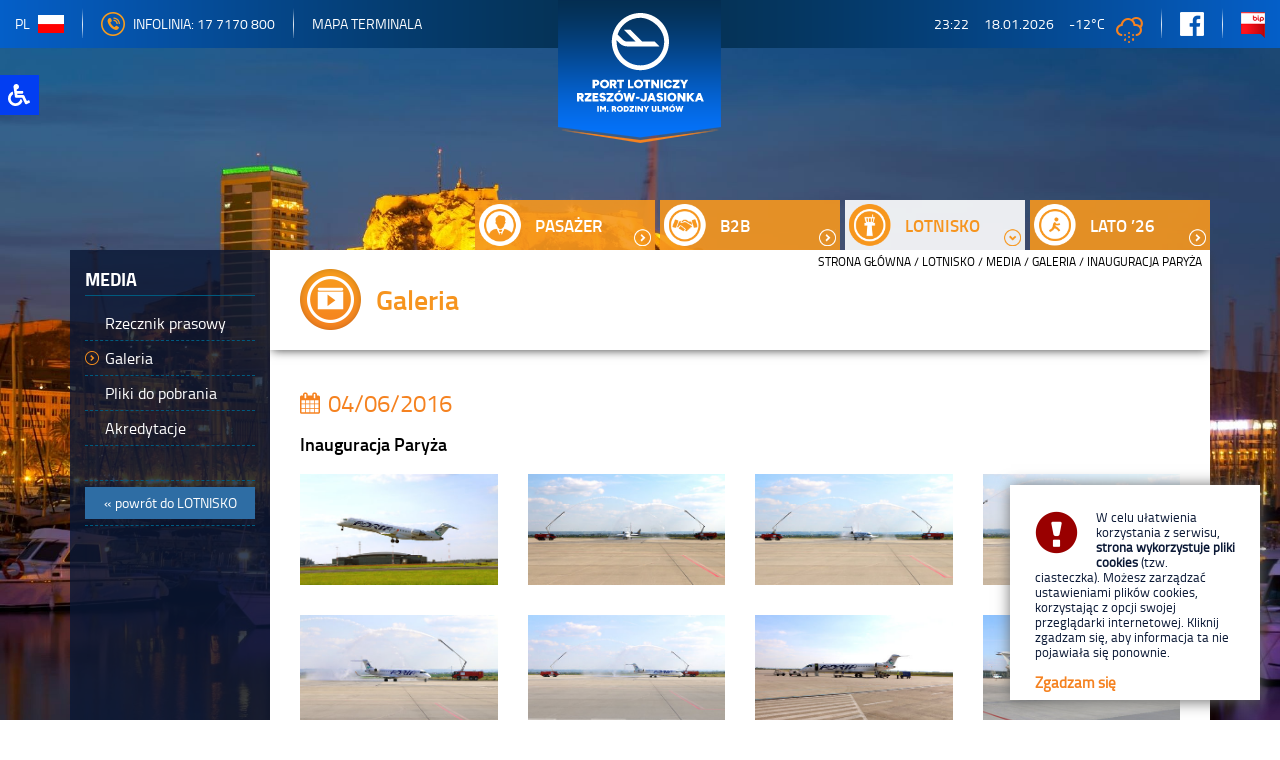

--- FILE ---
content_type: text/html; charset=UTF-8
request_url: https://www.rzeszowairport.pl/pl/lotnisko/media/galeria/9/inauguracja-paryza
body_size: 7775
content:
<!DOCTYPE html>
<html lang="pl">
    <head>
        <meta charset="UTF-8" />
		<meta name="robots" content="all" />
		<meta name="viewport" content="width=device-width, initial-scale=1, maximum-scale=1, user-scalable=no">
        <title>Inauguracja Paryża</title>
		<meta name="description" content="" />
		<meta name="keywords" content="" />
		<meta property="og:title" content="Inauguracja Paryża" />
		<meta property="og:description" content="" />
		<meta property="og:image" content="http://www.rzeszowairport.pl/images/gallery/full/73.jpg" />
				<link rel="icon" type="image/png" href="/favicon96x96.png" sizes="96x96" />
		<link rel="icon" type="image/svg+xml" href="/favicon.svg" />
		<link rel="shortcut icon" href="/fav.ico" />
		<link rel="apple-touch-icon" sizes="180x180" href="/appletouchicon.png" />
		<meta name="applemobilewebapptitle" content="PortLotniczyJasionka" />
		<link rel="manifest" href="/site.webmanifest" />
					<!-- Google Tag Manager -->
		<script>(function(w,d,s,l,i){w[l]=w[l]||[];w[l].push({'gtm.start':
		new Date().getTime(),event:'gtm.js'});var f=d.getElementsByTagName(s)[0],
		j=d.createElement(s),dl=l!='dataLayer'?'&l='+l:'';j.async=true;j.src=
		'https://www.googletagmanager.com/gtm.js?id='+i+dl;f.parentNode.insertBefore(j,f);
		})(window,document,'script','dataLayer','GTM-M8KFG79');</script>
		<!-- End Google Tag Manager -->
								<link rel="stylesheet" href="/scripts/b/css/bootstrap.min.css">
			<link rel="stylesheet" href="/scripts/b/css/bootstrap-theme.min.css">
						<link rel="stylesheet" href="https://use.fontawesome.com/releases/v5.0.13/css/all.css" integrity="sha384-DNOHZ68U8hZfKXOrtjWvjxusGo9WQnrNx2sqG0tfsghAvtVlRW3tvkXWZh58N9jp" crossorigin="anonymous">
			<link rel="stylesheet" href="/scripts/lightbox.css">
			<link rel="stylesheet" href="/scripts/jquery-ui.min.css">
			<link rel="stylesheet" href="/scripts/weather-icons.css">
			<link rel="stylesheet" href="/scripts/weather-icons-wind.css">
			<link rel="stylesheet" href="/scripts/jquery.simple-dtpicker.css">
			<link rel="stylesheet" href="/scripts/assets/owl.carousel.min.css">
			<link rel="stylesheet" href="/scripts/assets/owl.theme.green.min.css">
			<link rel="stylesheet" href="/scripts/style.css?v6">
																	<script>
		  (function(i,s,o,g,r,a,m){i['GoogleAnalyticsObject']=r;i[r]=i[r]||function(){
		  (i[r].q=i[r].q||[]).push(arguments)},i[r].l=1*new Date();a=s.createElement(o),
		  m=s.getElementsByTagName(o)[0];a.async=1;a.src=g;m.parentNode.insertBefore(a,m)
		  })(window,document,'script','https://www.google-analytics.com/analytics.js','ga');

		  ga('create', 'UA-16011262-1', 'auto');
		  ga('send', 'pageview');

		</script>
		<style>
		.dashboard .search-content {
			display: none;
		}
		</style>
		    </head>
    <body class="pl" data-lang="pl" data-bg='{ "51":"center center","48":"center center","57":"center center","14":"center center","40":"center center","20":"center center","17":"center center","36":"center center","56":"center center","45":"center center","16":"center center","54":"center center" }' data-bginfo='{ "51":{ "title": "", "description": null, "link": "" },"48":{ "title": "", "description": null, "link": "" },"57":{ "title": "", "description": null, "link": "" },"14":{ "title": "", "description": null, "link": "" },"40":{ "title": "", "description": null, "link": "" },"20":{ "title": "", "description": null, "link": "" },"17":{ "title": "", "description": null, "link": "" },"36":{ "title": "", "description": null, "link": "" },"56":{ "title": "", "description": null, "link": "" },"45":{ "title": "", "description": null, "link": "" },"16":{ "title": "", "description": null, "link": "" },"54":{ "title": "", "description": null, "link": "" } }'>
		
		<!-- Google Tag Manager (noscript) -->
		<noscript><iframe src="https://www.googletagmanager.com/ns.html?id=GTM-M8KFG79"
		height="0" width="0" style="display:none;visibility:hidden"></iframe></noscript>
		<!-- End Google Tag Manager (noscript) -->
		
				<div class="grid-section visible-lg-block" data-current-grid="lg"></div>
<div class="grid-section visible-md-block" data-current-grid="md"></div>
<div class="grid-section visible-sm-block" data-current-grid="sm"></div>
<div class="grid-section visible-xs-block" data-current-grid="xs"></div>        	<div class="fixed-background">
	<div class="bg-0" style="background: url('/images/bg/51.jpg') center center;"></div>
	<div class="bg-1"></div>
</div>	<div class="static-panel container-fluid" data-weather='{&quot;coord&quot;:{&quot;lon&quot;:22.0245,&quot;lat&quot;:50.1149},&quot;weather&quot;:[{&quot;id&quot;:600,&quot;main&quot;:&quot;Snow&quot;,&quot;description&quot;:&quot;light snow&quot;,&quot;icon&quot;:&quot;13n&quot;}],&quot;base&quot;:&quot;stations&quot;,&quot;main&quot;:{&quot;temp&quot;:-12.01,&quot;feels_like&quot;:-19.01,&quot;temp_min&quot;:-12.01,&quot;temp_max&quot;:-12.01,&quot;pressure&quot;:1037,&quot;humidity&quot;:85,&quot;sea_level&quot;:1037,&quot;grnd_level&quot;:1005},&quot;visibility&quot;:10000,&quot;wind&quot;:{&quot;speed&quot;:4.63,&quot;deg&quot;:80},&quot;snow&quot;:{&quot;1h&quot;:0.42},&quot;clouds&quot;:{&quot;all&quot;:0},&quot;dt&quot;:1768778212,&quot;sys&quot;:{&quot;type&quot;:1,&quot;id&quot;:1711,&quot;country&quot;:&quot;PL&quot;,&quot;sunrise&quot;:1768803702,&quot;sunset&quot;:1768834981},&quot;timezone&quot;:3600,&quot;id&quot;:757109,&quot;name&quot;:&quot;Tajęcina&quot;,&quot;cod&quot;:200}'>
	<div class="left">
		<div class="dropdown dropdown-language">
	<a class="dropdown-toggle dropdown-toggle-language" data-toggle="dropdown" href="#">pl<div class="picto-flag" style="background: url(/images/lang/lang-pl.png) 0px 0px no-repeat;"></div></a>
	<ul class="dropdown-menu dropdown-menu-language">
							<li class="with-separator">
			<a href="/pl/lotnisko/media/galeria/9/inauguracja-paryza" class="active lang lang-pl" onclick="return false" style="background: url(/images/lang/lang-pl.png) -26px 0px no-repeat;"></a>
		</li>
										<li class="with-separator">
			<a href="/en/airport/media/gallery/9/inauguration-of-paris" class="lang lang-en" style="background: url(/images/lang/lang-en.png) -26px 0px no-repeat;"></a>
		</li>
										<li class="with-separator">
			<a href="/ua/aeroport/media/halereia" class="lang lang-ua" style="background: url(/images/lang/lang-ua.png) -26px 0px no-repeat;"></a>
		</li>
																</ul>
</div>		<div class="separator"></div>
		<a href="tel:177170800" class="tel"><div class="picto"></div>INFOLINIA: 17 7170 800</a>
<div class="separator hidden-xs hidden-sm"></div>
<a class="hidden-xs hidden-sm" href="/pl/pasazer/mapa-terminala">Mapa Terminala</a>	</div>
	<div class="logo-label hidden-xs" data-status="down">
				<a href="/pl"><img class="img-responsive" src="/images/logo-pl.svg" alt="Rzeszów International Airport" /></a>
	</div>
	<div class="right">
		<div class="hidden-xs">
			<span class="date-time hidden-sm"></span>
			<span class="hidden-sm" style="padding: 0 6px"></span>
			<span class="date-date"></span>
			<span style="padding: 0 6px"></span>
			<span class="weather-temperature">n/a</span>&deg;C
			<div class="picto-weather">
				<div></div>
			</div>
			<div class="separator"></div>
			<a href="https://www.facebook.com/PLRZE" target="_blank"><img style="vertical-align: -7px;" src="/images/fb-logo.png" alt="" width="24" height="24"></a>
			<div class="separator"></div>
			<a href="http://bip.rzeszowairport.pl">
				<div class="picto-bip"></div>
			</a>
		</div>
		<div class="visible-xs-block">
			<a href="/pl"><div class="picto-logo"></div></a>
		</div>
	</div>
</div>	
	<div class="subpage container">
	<div class="row">
		<div class="main-category-wrapper col-padding">
						<div class="main-category tour-category-btn hidden-xs" style="">
				<a href="/pl/pasazer/czartery-lato" class=" tr-bg">
					<div class="big-picto"></div>
					<div class="text">Lato ’26</div>
					<div class="small-picto"></div>
				</a>
			</div>
			<div class="main-category airport-category-btn hidden-xs">
				<a href="/pl/lotnisko" class="active tr-bg">
					<div class="big-picto"></div>
					<div class="text">Lotnisko</div>
					<div class="small-picto"></div>
				</a>
			</div>
			<div class="main-category business-category-btn hidden-xs">
				<a href="/pl/biznes" class=" tr-bg">
					<div class="big-picto"></div>
					<div class="text">B2B</div>
					<div class="small-picto"></div>
				</a>
			</div>
			<div class="main-category passenger-category-btn">
				<a href="/pl/pasazer" class=" tr-bg">
					<div class="big-picto"></div>
					<div class="text">Pasażer</div>
					<div class="small-picto"></div>
				</a>
			</div>
			<div class="main-category business-category-btn visible-xs-block">
				<a href="/pl/biznes" class=" tr-bg">
					<div class="big-picto"></div>
					<div class="text">B2B</div>
					<div class="small-picto"></div>
				</a>
			</div>
			<div class="main-category airport-category-btn visible-xs-block">
				<a href="/pl/lotnisko" class="active tr-bg">
					<div class="big-picto"></div>
					<div class="text">Lotnisko</div>
					<div class="small-picto"></div>
				</a>
			</div>
										<div class="main-category tour-category-btn visible-xs-block" style="">
					<a href="/pl/pasazer/czartery-lato" class=" tr-bg">
						<div class="big-picto"></div>
						<div class="text">Lato ’26</div>
						<div class="small-picto"></div>
					</a>
				</div>
					</div>
	</div>
	<div class="row visible-xs-block visible-sm-block">
		<div class="col-xs-12 col-sm-12">
			<div class="dropdown dropdown-subpage tr-bg">
				<div class="pictogram-small pictogram-media visible-xs-block"></div>
				<div class="dropdown-toggle dropdown-toggle-subpage" data-toggle="dropdown">
					<span class="icon-bar"></span>
					<span class="icon-bar"></span>
					<span class="icon-bar"></span>
				</div>
				<ul class="dropdown-menu dropdown-menu-right dropdown-menu-subpage">
								
												



			<li><a href="/pl/lotnisko/media/rzecznik-prasowy" class="">Rzecznik prasowy</a></li>
					<li><a href="/pl/lotnisko/media/galeria" class="active">Galeria</a></li>
					<li><a href="/pl/lotnisko/media/pliki-do-pobrania" class="">Pliki do pobrania</a></li>
					<li><a href="/pl/lotnisko/media/akredytacje" class="">Akredytacje</a></li>
		<li><br/></li>
<li>
	<a href="/pl/lotnisko" class="back-btn">
		<div class="picto-wrapper"></div>
		<div class="text-wrapper text-center" style="width: 100%; border-top: dashed 1px #F5931D;"><span style="text-transform:uppercase;">Lotnisko &nbsp;&nbsp;&laquo; </span>powrót</div>
	</a>
</li>
						</ul>
			</div>
		</div>			
	</div>
	<div class="row">
		<div class="col-padding" style="position: relative; overflow: auto;">
			<div class="tr-bg menu-bg hidden-xs hidden-sm"></div>
			<div class="content-bg"></div>
			<div class="col-padding subpage-menu hidden-xs hidden-sm">
				<h1 class="current-page">Media</h1>
				<ul>
																				


	<li>
	<a href="/pl/lotnisko/media/rzecznik-prasowy" class="">
		<div class="picto-wrapper"><div class="picto"></div></div>
		<div class="text-wrapper">Rzecznik prasowy</div>
	</a>
</li>
			<li>
	<a href="/pl/lotnisko/media/galeria" class="active">
		<div class="picto-wrapper"><div class="picto"></div></div>
		<div class="text-wrapper">Galeria</div>
	</a>
</li>
			<li>
	<a href="/pl/lotnisko/media/pliki-do-pobrania" class="">
		<div class="picto-wrapper"><div class="picto"></div></div>
		<div class="text-wrapper">Pliki do pobrania</div>
	</a>
</li>
			<li>
	<a href="/pl/lotnisko/media/akredytacje" class="">
		<div class="picto-wrapper"><div class="picto"></div></div>
		<div class="text-wrapper">Akredytacje</div>
	</a>
</li>
		
<li><br/></li>
<li>
	<a href="/pl/lotnisko" class="back-btn">
		<div class="picto-wrapper"></div>
		<div class="text-wrapper text-center" style="width: 100%;">&laquo; powrót do <span style="text-transform:uppercase;">Lotnisko</span></div>
	</a>
</li>
						</ul>
											</div>
			<div class="subpage-content">
				<div class="subpage-title col-padding-30">
					<div class="nav hidden-xs">
						<a href="/pl">STRONA GŁÓWNA</a> / 
												<a href="/pl/lotnisko">Lotnisko</a> / 
																		<a href="/pl/lotnisko/media/rzecznik-prasowy">Media</a> / 												<a href="/pl/lotnisko/media/galeria">Galeria</a> / 												Inauguracja Paryża											</div>
					<h2><div class="pictogram pictogram-media hidden-xs"></div>Galeria</h2>
				</div>
				<div class="subpage-shadow"></div>
				<div class="content col-padding-30">
								<div class="row gallery-details">
	<div class="col-xs-12 gallery-date">
		<time datetime="2016-06-04 17:00:59"><div class="picto"></div>04/06/2016</time>
	</div>
	<div class="col-xs-12">
		<h2>Inauguracja Paryża</h2>
	</div>
		<div class="col-xs-6 col-sm-3 col-md-3 thumb">
		<a href="/images/gallery/full/64.jpg" data-lightbox="galeria" data-title="fot. Marcin Turaj  |  PL RZE" ><img class="img-responsive " src="/images/gallery/thumbs/64_t.jpg" alt=""></a>
	</div>
		<div class="col-xs-6 col-sm-3 col-md-3 thumb">
		<a href="/images/gallery/full/65.jpg" data-lightbox="galeria" data-title="fot. Marcin Turaj  |  PL RZE" ><img class="img-responsive " src="/images/gallery/thumbs/65_t.jpg" alt=""></a>
	</div>
		<div class="col-xs-6 col-sm-3 col-md-3 thumb">
		<a href="/images/gallery/full/66.jpg" data-lightbox="galeria" data-title="fot. Marcin Turaj  |  PL RZE" ><img class="img-responsive " src="/images/gallery/thumbs/66_t.jpg" alt=""></a>
	</div>
		<div class="col-xs-6 col-sm-3 col-md-3 thumb">
		<a href="/images/gallery/full/67.jpg" data-lightbox="galeria" data-title="fot. Marcin Turaj  |  PL RZE" ><img class="img-responsive " src="/images/gallery/thumbs/67_t.jpg" alt=""></a>
	</div>
		<div class="col-xs-6 col-sm-3 col-md-3 thumb">
		<a href="/images/gallery/full/68.jpg" data-lightbox="galeria" data-title="fot. Marcin Turaj  |  PL RZE" ><img class="img-responsive " src="/images/gallery/thumbs/68_t.jpg" alt=""></a>
	</div>
		<div class="col-xs-6 col-sm-3 col-md-3 thumb">
		<a href="/images/gallery/full/69.jpg" data-lightbox="galeria" data-title="fot. Marcin Turaj  |  PL RZE" ><img class="img-responsive " src="/images/gallery/thumbs/69_t.jpg" alt=""></a>
	</div>
		<div class="col-xs-6 col-sm-3 col-md-3 thumb">
		<a href="/images/gallery/full/70.jpg" data-lightbox="galeria" data-title="fot. Marcin Turaj  |  PL RZE" ><img class="img-responsive " src="/images/gallery/thumbs/70_t.jpg" alt=""></a>
	</div>
		<div class="col-xs-6 col-sm-3 col-md-3 thumb">
		<a href="/images/gallery/full/71.jpg" data-lightbox="galeria" data-title="fot. Marcin Turaj  |  PL RZE" ><img class="img-responsive " src="/images/gallery/thumbs/71_t.jpg" alt=""></a>
	</div>
		<div class="col-xs-6 col-sm-3 col-md-3 thumb">
		<a href="/images/gallery/full/72.jpg" data-lightbox="galeria" data-title="fot. Marcin Turaj  |  PL RZE" ><img class="img-responsive " src="/images/gallery/thumbs/72_t.jpg" alt=""></a>
	</div>
		<div class="col-xs-6 col-sm-3 col-md-3 thumb">
		<a href="/images/gallery/full/73.jpg" data-lightbox="galeria" data-title="fot. Marcin Turaj  |  PL RZE" ><img class="img-responsive " src="/images/gallery/thumbs/73_t.jpg" alt=""></a>
	</div>
		<div class="col-xs-6 col-sm-3 col-md-3 thumb">
		<a href="/images/gallery/full/74.jpg" data-lightbox="galeria" data-title="fot. Marcin Turaj  |  PL RZE" ><img class="img-responsive " src="/images/gallery/thumbs/74_t.jpg" alt=""></a>
	</div>
		<div class="col-xs-6 col-sm-3 col-md-3 thumb">
		<a href="/images/gallery/full/75.jpg" data-lightbox="galeria" data-title="fot. Marcin Turaj  |  PL RZE" ><img class="img-responsive " src="/images/gallery/thumbs/75_t.jpg" alt=""></a>
	</div>
		<div class="col-xs-6 col-sm-3 col-md-3 thumb">
		<a href="/images/gallery/full/76.jpg" data-lightbox="galeria" data-title="fot. Marcin Turaj  |  PL RZE" ><img class="img-responsive " src="/images/gallery/thumbs/76_t.jpg" alt=""></a>
	</div>
		<div class="col-xs-6 col-sm-3 col-md-3 thumb">
		<a href="/images/gallery/full/77.jpg" data-lightbox="galeria" data-title="fot. Marcin Turaj  |  PL RZE" ><img class="img-responsive " src="/images/gallery/thumbs/77_t.jpg" alt=""></a>
	</div>
		<div class="col-xs-6 col-sm-3 col-md-3 thumb">
		<a href="/images/gallery/full/78.jpg" data-lightbox="galeria" data-title="fot. Marcin Turaj  |  PL RZE" ><img class="img-responsive " src="/images/gallery/thumbs/78_t.jpg" alt=""></a>
	</div>
	</div>						</div>
			</div>
		</div>
	</div>
</div>	
	<div class="banners-section">
	<div class="container">
		<div class="row">
			<div class="col-xs-12">
			<div class="banners-content">
	<div id="carousel-adv" class="carousel slide" data-ride="carousel" data-interval="5000">
				<ol class="carousel-indicators">
						<li data-target="#carousel-adv" data-slide-to="0" class="active"></li>
						<li data-target="#carousel-adv" data-slide-to="1"></li>
						<li data-target="#carousel-adv" data-slide-to="2"></li>
						<li data-target="#carousel-adv" data-slide-to="3"></li>
						<li data-target="#carousel-adv" data-slide-to="4"></li>
						<li data-target="#carousel-adv" data-slide-to="5"></li>
					</ol>
				<div class="carousel-inner" role="listbox">
						<div class="item active">
				<a href="/pl/banner/52/click">
					<img src="/images/banners/52.jpg" alt="" class="hidden-xs">
					<img src="/images/banners/52_m.jpg" alt="" class="visible-xs">
				</a>
			</div>
						<div class="item">
				<a href="/pl/banner/53/click">
					<img src="/images/banners/53.jpg" alt="" class="hidden-xs">
					<img src="/images/banners/53_m.jpg" alt="" class="visible-xs">
				</a>
			</div>
						<div class="item">
				<a href="/pl/banner/49/click">
					<img src="/images/banners/49.jpg" alt="" class="hidden-xs">
					<img src="/images/banners/49_m.jpg" alt="" class="visible-xs">
				</a>
			</div>
						<div class="item">
				<a href="/pl/banner/41/click">
					<img src="/images/banners/41.jpg" alt="" class="hidden-xs">
					<img src="/images/banners/41_m.jpg" alt="" class="visible-xs">
				</a>
			</div>
						<div class="item">
				<a href="/pl/banner/48/click">
					<img src="/images/banners/48.jpg" alt="" class="hidden-xs">
					<img src="/images/banners/48_m.jpg" alt="" class="visible-xs">
				</a>
			</div>
						<div class="item">
				<a href="/pl/banner/51/click">
					<img src="/images/banners/51.jpg" alt="" class="hidden-xs">
					<img src="/images/banners/51_m.jpg" alt="" class="visible-xs">
				</a>
			</div>
					</div>
	</div>
</div>			</div>
		</div>
	</div>
</div>

<div class="footer-menu">
	<div class="container">
		<div class="footer-menu-header row">
			<div class="col-xs-12 col-sm-6 col-md-3">Pasażer</div>
			<div class="col-sm-6 col-md-3 hidden-xs">B2B</div>
			<div class="col-md-3 hidden-xs hidden-sm">Lotnisko</div>
			<div class="col-md-3 hidden-xs hidden-sm">DANE KONTAKTOWE</div>
		</div>
		<div class="footer-menu-body row">
			<div class="col-xs-12 col-sm-6 col-md-3">
				<ul>
						<li><span class="glyphicon-plus orange-text"></span><a href="/pl/pasazer/rozklad-lotow">Rozkład lotów</a></li>
	<li><span class="glyphicon-plus orange-text"></span><a href="/pl/pasazer/regularne-polaczenia">Regularne połączenia</a></li>
	<li><span class="glyphicon-plus orange-text"></span><a href="/pl/pasazer/czartery-lato">Lato &#039;26</a></li>
	<li><span class="glyphicon-plus orange-text"></span><a href="/pl/pasazer/linie-lotnicze">Linie lotnicze</a></li>
	<li><span class="glyphicon-plus orange-text"></span><a href="/pl/pasazer/czartery-lato">Czartery</a></li>
	<li><span class="glyphicon-plus orange-text"></span><a href="/pl/pasazer/dojazd-i-parking/dojazd-autobusem">Dojazd i parking</a></li>
	<li><span class="glyphicon-plus orange-text"></span><a href="/pl/pasazer/odlatuje-z-rzeszowa/dokumenty-podrozy">Odlatuję z Rzeszowa</a></li>
	<li><span class="glyphicon-plus orange-text"></span><a href="/pl/pasazer/przylatuje-do-rzeszowa/kontrola-dokumentow">Przylatuję do Rzeszowa</a></li>
	<li><span class="glyphicon-plus orange-text"></span><a href="/pl/pasazer/bagaz-zagubiony">Bagaż zagubiony</a></li>
	<li><span class="glyphicon-plus orange-text"></span><a href="/pl/pasazer/udogodnienia-dla-pasazera">Udogodnienia dla pasażera</a></li>
	<li><span class="glyphicon-plus orange-text"></span><a href="/pl/pasazer/biuro-rzeczy-znalezionych">Biuro Rzeczy Znalezionych</a></li>
	<li><span class="glyphicon-plus orange-text"></span><a href="/pl/pasazer/przechowalnia-bagazu-depozyt">Przechowalnia bagażu/depozyt</a></li>
	<li><span class="glyphicon-plus orange-text"></span><a href="/pl/pasazer/dla-niepelnosprawnych/asysta-dla-niepelnosprawnych">Dla niepełnosprawnych</a></li>
	<li><span class="glyphicon-plus orange-text"></span><a href="/pl/pasazer/mapa-terminala">Mapa terminala</a></li>
	<li><span class="glyphicon-plus orange-text"></span><a href="/pl/pasazer/vip-biznes/vip-lounge">VIP / Biznes</a></li>
	<li><span class="glyphicon-plus orange-text"></span><a href="/pl/pasazer/kaplica">Kaplica</a></li>
	<li><span class="glyphicon-plus orange-text"></span><a href="/pl/pasazer/lotnisko-przyjazne-rodzinie">Lotnisko Przyjazne Rodzinom</a></li>
	<li><span class="glyphicon-plus orange-text"></span><a href="/pl/pasazer/cyberbezpieczenstwo">Cyberbezpieczeństwo</a></li>
	<li><span class="glyphicon-plus orange-text"></span><a href="/pl/pasazer/loty">Dziś w rozkładzie</a></li>
				</ul>
			</div>
			<div class="col-sm-6 col-md-3 hidden-xs">
				<ul>
						<li><span class="glyphicon-plus orange-text"></span><a href="/pl/biznes/reklama-na-lotnisku">Reklama na lotnisku</a></li>
	<li><span class="glyphicon-plus orange-text"></span><a href="/pl/biznes/lokale-do-wynajecia">Lokale do wynajęcia</a></li>
	<li><span class="glyphicon-plus orange-text"></span><a href="/pl/biznes/cargo/obsluga-cargo">Cargo</a></li>
				</ul>
			</div>
			<div class="col-md-3 hidden-xs hidden-sm">
				<ul>
						<li><span class="glyphicon-plus orange-text"></span><a href="/pl/lotnisko/firma">Firma</a></li>
	<li><span class="glyphicon-plus orange-text"></span><a href="/pl/lotnisko/o-lotnisku/infrastruktura">O lotnisku</a></li>
	<li><span class="glyphicon-plus orange-text"></span><a href="/pl/lotnisko/dla-przewoznikow/informacje-o-lotnisku">Dla przewoźników lotniczych</a></li>
	<li><span class="glyphicon-plus orange-text"></span><a href="/pl/lotnisko/bezpieczenstwo/polityka-bezpieczenstwa">Bezpieczeństwo</a></li>
	<li><span class="glyphicon-plus orange-text"></span><a href="/pl/lotnisko/inwestycje/fundusze-unijne">Inwestycje UE</a></li>
	<li><span class="glyphicon-plus orange-text"></span><a href="/pl/lotnisko/praca">Praca</a></li>
	<li><span class="glyphicon-plus orange-text"></span><a href="/pl/lotnisko/ochrona-danych-osobowych/polityka-prywatnosci">Ochrona Danych Osobowych</a></li>
	<li><span class="glyphicon-plus orange-text"></span><a href="/pl/lotnisko/przetargi">Przetargi</a></li>
	<li><span class="glyphicon-plus orange-text"></span><a href="/pl/lotnisko/statystyki-ruchu/operacje-lotnicze">Statystyki ruchu</a></li>
	<li><span class="glyphicon-plus orange-text"></span><a href="/pl/lotnisko/zgloszenia-naruszenia-prawa-unii">Zgłoszenia naruszenia Prawa Unii</a></li>
	<li><span class="glyphicon-plus orange-text"></span><a href="/pl/lotnisko/media/rzecznik-prasowy">Media</a></li>
	<li><span class="glyphicon-plus orange-text"></span><a href="/pl/lotnisko/aktualnosci">Aktualności</a></li>
	<li><span class="glyphicon-plus orange-text"></span><a href="/pl/lotnisko/ogoszenia">Ogłoszenia</a></li>
	<li><span class="glyphicon-plus orange-text"></span><a href="/pl/lotnisko/strategia-podatkowa">Strategia podatkowa</a></li>
	<li><span class="glyphicon-plus orange-text"></span><a href="/pl/lotnisko/zarzadzenia">Zarządzenia</a></li>
	<li><span class="glyphicon-plus orange-text"></span><a href="/pl/lotnisko/wazne-telefony">Ważne telefony</a></li>
	<li><span class="glyphicon-plus orange-text"></span><a href="/pl/lotnisko/kontakt">Kontakt</a></li>
				</ul>
			</div>
			<div class="col-md-3 hidden-xs hidden-sm">
				<ul>
					<li>Port Lotniczy Rzeszów - Jasionka im.&nbsp;Rodziny Ulmów Sp.&nbsp;z&nbsp;o.o.<br> Jasionka&nbsp;942, 36-002 Jasionka</li>
<li><br/></li>
<li>INFOLINIA: +48 17 71 70 800</li>
<li><br/></li>
<li>email: <a style="text-transform: lowercase;" href="mailto:rzeszowairport@rzeszowairport.pl">rzeszowairport@rzeszowairport.pl</a></li>
<li><br/></li>
<li style="
    display: flex;
    justify-content: space-between;
    max-width: 240px;">
    <a href="https://www.facebook.com/PLRZE" target="_blank" style="">
        <img src="/images/fb-logo-bottom2.png" height="17" alt="Facebook" />
    </a>
    <a href="https://www.instagram.com/rzeszow.airport" target="_blank" style="">
        <img src="/images/insta-btn.png" height="25" alt="Instagram" />
    </a>
    <a href="https://twitter.com/LotniskoRzeszow" target="_blank" style="">
        <img src="/images/x-btn.png" height="25" alt="Instagram" />
    </a>
    <a href="https://www.youtube.com/channel/UCksxqVdV1J_o1HzE-TRkbZw" target="_blank">
        <img src="/images/yt-btn.png" height="25" alt="Facebook" /></a>
    </li>
				</ul>
			</div>
		</div>
		<div class="footer-menu-header row visible-sm-block">
			<div class="col-sm-6">Lotnisko</div>
			<div class="col-sm-6">DANE KONTAKTOWE</div>
		</div>
		<div class="footer-menu-body row visible-sm-block">
			<div class="col-sm-6">
				<ul>
						<li><span class="glyphicon-plus orange-text"></span><a href="/pl/lotnisko/firma">Firma</a></li>
	<li><span class="glyphicon-plus orange-text"></span><a href="/pl/lotnisko/o-lotnisku/infrastruktura">O lotnisku</a></li>
	<li><span class="glyphicon-plus orange-text"></span><a href="/pl/lotnisko/dla-przewoznikow/informacje-o-lotnisku">Dla przewoźników lotniczych</a></li>
	<li><span class="glyphicon-plus orange-text"></span><a href="/pl/lotnisko/bezpieczenstwo/polityka-bezpieczenstwa">Bezpieczeństwo</a></li>
	<li><span class="glyphicon-plus orange-text"></span><a href="/pl/lotnisko/inwestycje/fundusze-unijne">Inwestycje UE</a></li>
	<li><span class="glyphicon-plus orange-text"></span><a href="/pl/lotnisko/praca">Praca</a></li>
	<li><span class="glyphicon-plus orange-text"></span><a href="/pl/lotnisko/ochrona-danych-osobowych/polityka-prywatnosci">Ochrona Danych Osobowych</a></li>
	<li><span class="glyphicon-plus orange-text"></span><a href="/pl/lotnisko/przetargi">Przetargi</a></li>
	<li><span class="glyphicon-plus orange-text"></span><a href="/pl/lotnisko/statystyki-ruchu/operacje-lotnicze">Statystyki ruchu</a></li>
	<li><span class="glyphicon-plus orange-text"></span><a href="/pl/lotnisko/zgloszenia-naruszenia-prawa-unii">Zgłoszenia naruszenia Prawa Unii</a></li>
	<li><span class="glyphicon-plus orange-text"></span><a href="/pl/lotnisko/media/rzecznik-prasowy">Media</a></li>
	<li><span class="glyphicon-plus orange-text"></span><a href="/pl/lotnisko/aktualnosci">Aktualności</a></li>
	<li><span class="glyphicon-plus orange-text"></span><a href="/pl/lotnisko/ogoszenia">Ogłoszenia</a></li>
	<li><span class="glyphicon-plus orange-text"></span><a href="/pl/lotnisko/strategia-podatkowa">Strategia podatkowa</a></li>
	<li><span class="glyphicon-plus orange-text"></span><a href="/pl/lotnisko/zarzadzenia">Zarządzenia</a></li>
	<li><span class="glyphicon-plus orange-text"></span><a href="/pl/lotnisko/wazne-telefony">Ważne telefony</a></li>
	<li><span class="glyphicon-plus orange-text"></span><a href="/pl/lotnisko/kontakt">Kontakt</a></li>
				</ul>
			</div>
			<div class="col-sm-6">
				<ul>
					<li>Port Lotniczy Rzeszów - Jasionka im.&nbsp;Rodziny Ulmów Sp.&nbsp;z&nbsp;o.o.<br> Jasionka&nbsp;942, 36-002 Jasionka</li>
<li><br/></li>
<li>INFOLINIA: +48 17 71 70 800</li>
<li><br/></li>
<li>email: <a style="text-transform: lowercase;" href="mailto:rzeszowairport@rzeszowairport.pl">rzeszowairport@rzeszowairport.pl</a></li>
<li><br/></li>
<li style="
    display: flex;
    justify-content: space-between;
    max-width: 240px;">
    <a href="https://www.facebook.com/PLRZE" target="_blank" style="">
        <img src="/images/fb-logo-bottom2.png" height="17" alt="Facebook" />
    </a>
    <a href="https://www.instagram.com/rzeszow.airport" target="_blank" style="">
        <img src="/images/insta-btn.png" height="25" alt="Instagram" />
    </a>
    <a href="https://twitter.com/LotniskoRzeszow" target="_blank" style="">
        <img src="/images/x-btn.png" height="25" alt="Instagram" />
    </a>
    <a href="https://www.youtube.com/channel/UCksxqVdV1J_o1HzE-TRkbZw" target="_blank">
        <img src="/images/yt-btn.png" height="25" alt="Facebook" /></a>
    </li>
				</ul>
			</div>
		</div>
		<div class="footer-menu-header row visible-xs-block">
			<div class="col-xs-12">B2B</div>
		</div>
		<div class="footer-menu-body row visible-xs-block">
			<div class="col-xs-12">
				<ul>
						<li><span class="glyphicon-plus orange-text"></span><a href="/pl/biznes/reklama-na-lotnisku">Reklama na lotnisku</a></li>
	<li><span class="glyphicon-plus orange-text"></span><a href="/pl/biznes/lokale-do-wynajecia">Lokale do wynajęcia</a></li>
	<li><span class="glyphicon-plus orange-text"></span><a href="/pl/biznes/cargo/obsluga-cargo">Cargo</a></li>
				</ul>
			</div>
		</div>
		<div class="footer-menu-header row visible-xs-block">
			<div class="col-xs-12">Lotnisko</div>
		</div>
		<div class="footer-menu-body row visible-xs-block">
			<div class="col-xs-12">
				<ul>
						<li><span class="glyphicon-plus orange-text"></span><a href="/pl/lotnisko/firma">Firma</a></li>
	<li><span class="glyphicon-plus orange-text"></span><a href="/pl/lotnisko/o-lotnisku/infrastruktura">O lotnisku</a></li>
	<li><span class="glyphicon-plus orange-text"></span><a href="/pl/lotnisko/dla-przewoznikow/informacje-o-lotnisku">Dla przewoźników lotniczych</a></li>
	<li><span class="glyphicon-plus orange-text"></span><a href="/pl/lotnisko/bezpieczenstwo/polityka-bezpieczenstwa">Bezpieczeństwo</a></li>
	<li><span class="glyphicon-plus orange-text"></span><a href="/pl/lotnisko/inwestycje/fundusze-unijne">Inwestycje UE</a></li>
	<li><span class="glyphicon-plus orange-text"></span><a href="/pl/lotnisko/praca">Praca</a></li>
	<li><span class="glyphicon-plus orange-text"></span><a href="/pl/lotnisko/ochrona-danych-osobowych/polityka-prywatnosci">Ochrona Danych Osobowych</a></li>
	<li><span class="glyphicon-plus orange-text"></span><a href="/pl/lotnisko/przetargi">Przetargi</a></li>
	<li><span class="glyphicon-plus orange-text"></span><a href="/pl/lotnisko/statystyki-ruchu/operacje-lotnicze">Statystyki ruchu</a></li>
	<li><span class="glyphicon-plus orange-text"></span><a href="/pl/lotnisko/zgloszenia-naruszenia-prawa-unii">Zgłoszenia naruszenia Prawa Unii</a></li>
	<li><span class="glyphicon-plus orange-text"></span><a href="/pl/lotnisko/media/rzecznik-prasowy">Media</a></li>
	<li><span class="glyphicon-plus orange-text"></span><a href="/pl/lotnisko/aktualnosci">Aktualności</a></li>
	<li><span class="glyphicon-plus orange-text"></span><a href="/pl/lotnisko/ogoszenia">Ogłoszenia</a></li>
	<li><span class="glyphicon-plus orange-text"></span><a href="/pl/lotnisko/strategia-podatkowa">Strategia podatkowa</a></li>
	<li><span class="glyphicon-plus orange-text"></span><a href="/pl/lotnisko/zarzadzenia">Zarządzenia</a></li>
	<li><span class="glyphicon-plus orange-text"></span><a href="/pl/lotnisko/wazne-telefony">Ważne telefony</a></li>
	<li><span class="glyphicon-plus orange-text"></span><a href="/pl/lotnisko/kontakt">Kontakt</a></li>
				</ul>
			</div>
		</div>
		<div class="footer-menu-header row visible-xs-block">
			<div class="col-xs-12">DANE KONTAKTOWE</div>
		</div>
		<div class="footer-menu-body row visible-xs-block">
			<div class="col-xs-12">
				<ul>
					<li>Port Lotniczy Rzeszów - Jasionka im.&nbsp;Rodziny Ulmów Sp.&nbsp;z&nbsp;o.o.<br> Jasionka&nbsp;942, 36-002 Jasionka</li>
<li><br/></li>
<li>INFOLINIA: +48 17 71 70 800</li>
<li><br/></li>
<li>email: <a style="text-transform: lowercase;" href="mailto:rzeszowairport@rzeszowairport.pl">rzeszowairport@rzeszowairport.pl</a></li>
<li><br/></li>
<li style="
    display: flex;
    justify-content: space-between;
    max-width: 240px;">
    <a href="https://www.facebook.com/PLRZE" target="_blank" style="">
        <img src="/images/fb-logo-bottom2.png" height="17" alt="Facebook" />
    </a>
    <a href="https://www.instagram.com/rzeszow.airport" target="_blank" style="">
        <img src="/images/insta-btn.png" height="25" alt="Instagram" />
    </a>
    <a href="https://twitter.com/LotniskoRzeszow" target="_blank" style="">
        <img src="/images/x-btn.png" height="25" alt="Instagram" />
    </a>
    <a href="https://www.youtube.com/channel/UCksxqVdV1J_o1HzE-TRkbZw" target="_blank">
        <img src="/images/yt-btn.png" height="25" alt="Facebook" /></a>
    </li>
				</ul>
			</div>
		</div>
	</div>
</div>	<div class="footer container-fluid">
	<div class="row">
		<div class="col-xs-12 col-sm-6">&copy; 2016 <a href="/pl">RZESZOWAIRPORT.PL</a></div>
		<div class="col-xs-12 col-sm-6" style="position: relative;"><a style="display: inline-block; float: right;" target="_blank" href="http://www.4s.pl" title="Strony internetowe Rzeszów - 4S NOWE MEDIA"><img src="/images/nowemedia-stopka.png" width="80" height="20" alt=""/></img></a></div>
	</div>
</div>
		<div class="d-flex wcag-wrapper">
			<div class="wcag-btn-toggle">
				<svg xmlns="http://www.w3.org/2000/svg" viewBox="0 0 512 512"><path fill="currentColor" d="M496.101 385.669l14.227 28.663c3.929 7.915.697 17.516-7.218 21.445l-65.465 32.886c-16.049 7.967-35.556 1.194-43.189-15.055L331.679 320H192c-15.925 0-29.426-11.71-31.679-27.475C126.433 55.308 128.38 70.044 128 64c0-36.358 30.318-65.635 67.052-63.929 33.271 1.545 60.048 28.905 60.925 62.201.868 32.933-23.152 60.423-54.608 65.039l4.67 32.69H336c8.837 0 16 7.163 16 16v32c0 8.837-7.163 16-16 16H215.182l4.572 32H352a32 32 0 0 1 28.962 18.392L438.477 396.8l36.178-18.349c7.915-3.929 17.517-.697 21.446 7.218zM311.358 352h-24.506c-7.788 54.204-54.528 96-110.852 96-61.757 0-112-50.243-112-112 0-41.505 22.694-77.809 56.324-97.156-3.712-25.965-6.844-47.86-9.488-66.333C45.956 198.464 0 261.963 0 336c0 97.047 78.953 176 176 176 71.87 0 133.806-43.308 161.11-105.192L311.358 352z"></path></svg>			</div>
			<ul>
				<li><button class="wcag-btn wcag-font mt-1" data-size="1" title="Brak powiększenia"><span><svg width="800" height="800" viewBox="0 0 800 800" fill="none" xmlns="http://www.w3.org/2000/svg">
<g clip-path="url(#clip0_1609_2)">
<path fill-rule="evenodd" clip-rule="evenodd" d="M400.009 133C424.42 133 446.04 148.76 453.51 172L598.411 622.8C604.045 640.327 594.401 659.1 576.875 664.733C559.348 670.367 540.575 660.727 534.941 643.2L488.805 499.667H311.212L265.076 643.2C259.443 660.727 240.668 670.367 223.142 664.733C205.616 659.1 195.974 640.327 201.608 622.8L346.508 172C353.978 148.76 375.597 133 400.009 133ZM400.009 223.411L332.641 433H467.378L400.009 223.411Z" fill="black"/>
</g>
<defs>
<clipPath id="clip0_1609_2">
<rect width="800" height="800" fill="white"/>
</clipPath>
</defs>
</svg>
</span>Brak powiększenia</button></li>
				<li><button class="wcag-btn wcag-font mt-1" data-size="2" title="Średnie powiększenie"><span><svg width="800" height="800" viewBox="0 0 800 800" fill="none" xmlns="http://www.w3.org/2000/svg">
<g clip-path="url(#clip0_1609_2)">
<path fill-rule="evenodd" clip-rule="evenodd" d="M400.009 133C424.42 133 446.04 148.76 453.51 172L598.411 622.8C604.045 640.327 594.401 659.1 576.875 664.733C559.348 670.367 540.575 660.727 534.941 643.2L488.805 499.667H311.212L265.076 643.2C259.443 660.727 240.668 670.367 223.142 664.733C205.616 659.1 195.974 640.327 201.608 622.8L346.508 172C353.978 148.76 375.597 133 400.009 133ZM400.009 223.411L332.641 433H467.378L400.009 223.411Z" fill="black"/>
</g>
<defs>
<clipPath id="clip0_1609_2">
<rect width="800" height="800" fill="white"/>
</clipPath>
</defs>
</svg>
</span>Średnie powiększenie</button></li>
				<li><button class="wcag-btn wcag-font mt-1" data-size="3" title="Duże powiększenie"><span><svg width="800" height="800" viewBox="0 0 800 800" fill="none" xmlns="http://www.w3.org/2000/svg">
<g clip-path="url(#clip0_1609_2)">
<path fill-rule="evenodd" clip-rule="evenodd" d="M400.009 133C424.42 133 446.04 148.76 453.51 172L598.411 622.8C604.045 640.327 594.401 659.1 576.875 664.733C559.348 670.367 540.575 660.727 534.941 643.2L488.805 499.667H311.212L265.076 643.2C259.443 660.727 240.668 670.367 223.142 664.733C205.616 659.1 195.974 640.327 201.608 622.8L346.508 172C353.978 148.76 375.597 133 400.009 133ZM400.009 223.411L332.641 433H467.378L400.009 223.411Z" fill="black"/>
</g>
<defs>
<clipPath id="clip0_1609_2">
<rect width="800" height="800" fill="white"/>
</clipPath>
</defs>
</svg>
</span>Duże powiększenie</button></li>
								<li><button class="wcag-btn wcag-contrast mt-1" title="Kontrast"><span><?xml version="1.0" encoding="UTF-8" standalone="no"?>
<!-- Uploaded to: SVG Repo, www.svgrepo.com, Generator: SVG Repo Mixer Tools -->
<svg width="800px" height="800px" viewBox="0 0 20 20" version="1.1" xmlns="http://www.w3.org/2000/svg" xmlns:xlink="http://www.w3.org/1999/xlink">
    <g id="Page-1" stroke="none" stroke-width="1" fill="none" fill-rule="evenodd">
        <g id="Dribbble-Light-Preview" transform="translate(-140.000000, -4199.000000)" fill="#000000">
            <g id="icons" transform="translate(56.000000, 160.000000)">
                <path d="M99.65675,4054.65606 C96.53775,4057.77506 91.46175,4057.77506 88.34275,4054.65606 C85.22375,4051.53706 85.22375,4046.46106 88.34275,4043.34206 C88.35775,4043.32806 88.37275,4043.31306 88.38775,4043.29906 L99.70075,4054.61106 C99.68575,4054.62606 99.67175,4054.64106 99.65675,4054.65606 M101.55475,4055.55106 C104.15875,4052.55406 104.68275,4048.37706 103.12575,4044.90506 C102.66675,4043.80106 102.00175,4042.77006 101.11475,4041.88406 C100.22875,4040.99706 99.19775,4040.33206 98.09275,4039.87306 C94.62075,4038.31706 90.44475,4038.84106 87.44875,4041.44406 C87.28475,4041.58506 87.12575,4041.73106 86.97275,4041.88406 L86.97375,4041.88406 C86.95875,4041.89906 86.94375,4041.91306 86.92875,4041.92806 C83.02375,4045.83306 83.02375,4052.16506 86.92875,4056.07006 C90.83375,4059.97506 97.16575,4059.97506 101.07075,4056.07006 C101.08575,4056.05506 101.09975,4056.04006 101.11475,4056.02506 L101.11475,4056.02606 C101.26775,4055.87306 101.41375,4055.71506 101.55475,4055.55106" id="contrast-[#908]">

</path>
            </g>
        </g>
    </g>
</svg></span>Kontrast</button></li>
			</ul>
		</div>
		
				<div id="cookies" style="display: none;">
			<span class="glyphicon glyphicon-exclamation-sign" aria-hidden="true"></span> W celu ułatwienia korzystania z serwisu, <b>strona wykorzystuje pliki cookies</b> (tzw. ciasteczka). Możesz zarządzać ustawieniami plików cookies, korzystając z&nbsp;opcji swojej przeglądarki internetowej. Kliknij zgadzam się, aby informacja ta nie pojawiała się ponownie.<br /><br /><a href="#"><b>Zgadzam się</b></a>
			<style>
				#cookies span:before {
					content: "\e101" !important;
					font-family: 'Glyphicons Halflings' !important;
				}
			</style>
		</div>
		        						<script src="https://cdn.jsdelivr.net/npm/jquery@3.6.0/dist/jquery.min.js"></script>
			<script src="https://cdn.jsdelivr.net/npm/jquery-migrate@3.4.0/dist/jquery-migrate.min.js"></script>
						<script src="/scripts/b/js/bootstrap.min.js"></script>
			<script src="/scripts/lightbox.min.js" type="text/javascript"></script>
			<script src="/scripts/jquery-ui.min.js" type="text/javascript"></script>
			<script src="/scripts/jquery.livequery.min.js" type="text/javascript"></script>
			<script src="/scripts/Chart.min.js" type="text/javascript"></script>
			<script src="/scripts/jquery.simple-dtpicker.min.js" type="text/javascript"></script>
			<script src="https://www.google.com/recaptcha/api.js"></script>
			<script src="/scripts/owl.carousel.min.js"></script>
			<script src="/scripts/scripts.min.js?v7" type="text/javascript"></script>
			<script src="/scripts/wcag-script.min.js?v11"></script>
			<script src="/scripts/scripts_es.min.js?v3" type="text/javascript"></script>
			<script src="/scripts/scripts_tours.min.js?v2" type="text/javascript"></script>
						    </body>
</html>


--- FILE ---
content_type: text/css
request_url: https://www.rzeszowairport.pl/scripts/jquery.simple-dtpicker.css
body_size: 3166
content:
/**
 * Style-sheet for dtpicker
 * https://github.com/mugifly/jquery-simple-datetimepicker
 */

.datepicker {
	position: relative;
	display: inline-block;
	font: 15px/1.5 "Helvetica Neue", mplus-2c, Helvetica, Arial, "Hiragino Kaku Gothic Pro", Meiryo, sans-serif;
	font-weight: 300;
	border: 1px solid #dfdfdf;
	border-radius: 3px;
		-webkit-border-radius: 3px;
		-moz-border-radius: 3px;
	box-shadow: 0.5px 0.5px 0px #c8c8c8;
		-webkit-box-shadow: 0.5px 0.5px 3px #eeeeee;
		-moz-box-shadow: 0.5px 0.5px 3px #eeeeee;
}

/*
 * datepicker_header
*/

.datepicker > .datepicker_header {
	padding-top:	2px;
	padding-bottom: 2px;
	padding-left:	5px;
	padding-right: 5px;
	background-color:	#eeeeee;
	color: #3f3f3f;
	text-align: center;
	font-size: 9pt;
	font-weight: bold;
	min-height: 30px;
	user-select: none;
		-webkit-user-select: none;
		-moz-user-select: none;
}

.datepicker > .datepicker_header > span {
	display: inline-block;
	margin-top: -2px;
}

.datepicker > .datepicker_header > a {
	color: #3b7796;
	cursor: pointer;
	font-size: 20px;
	padding: 3px 16px;
	user-select: none;
		-webkit-user-select: none;
		-moz-user-select: none;
	vertical-align: middle;
}

.datepicker > .datepicker_header > a:hover {
	color: #303030;
	background-color:	#c8c8c8;
}

.datepicker > .datepicker_header > a:active {
	color: #ffffff;
	background-color:	#808080;
}

.datepicker > .datepicker_header > span {
	margin-left: 20px;
	margin-right: 20px;
	user-select: none;
		-webkit-user-select: none;
		-moz-user-select: none;
}

.datepicker > .datepicker_header > .icon-home {
	position:	absolute;
	display:		block;
	width:		16px;
	height:		16px;
	vertical-align: middle;
	padding: 8px;
	top: 0;
	left: 0;
}

.datepicker > .datepicker_header > .icon-close {
	position: absolute;
	display: block;
	width: 16px;
	height: 16px;
	vertical-align: middle;
	padding: 8px;
	top: 0;
	right: 0;
}
.datepicker > .datepicker_header > .icon-home > div {
	width: 16px;
	height: 16px;
	background-image: url([data-uri]);
}
.datepicker > .datepicker_header > .icon-close> div {
	width: 16px;
	height: 16px;
	background-image: url([data-uri]);
}
.datepicker > .datepicker_header > a:hover > div, .datepicker > .datepicker_header > a:hover > div  {
	background-position: -16px 0px;
}

/*
 * datepicker_inner_container
*/

.datepicker > .datepicker_inner_container {
	margin: -2px 0px -2px 0px;
	background-color: #d2d2d2;
	border: 1px solid #c8c8c8;
	border-radius: 3px;
		-webkit-border-radius: 3px;
		-moz-border-radius: 3px;

	box-shadow: 0.5px 0px 3px #c8c8c8;
		-webkit-box-shadow: 0.5px 0px 3px #c8c8c8;
		-moz-box-shadow: 0.5px 0px 3px #c8c8c8;
}

.datepicker > .datepicker_inner_container:after {
	content: ".";
	display: block;
	height: 0;
	clear: both;
	visibility: hidden;
}

/*
 * datepicker_inner_container > datepicker_calendar
*/

.datepicker > .datepicker_inner_container > .datepicker_calendar {
	float: left;
	width: 18.3em;

	margin-top: -0.5px;
	margin-left: -1px;
	margin-bottom: -2px;

	background-color:	#ffffff;
	border: 1px solid #c8c8c8;

	border-top:none;
	border-top-left-radius: 3px;
	border-bottom-left-radius: 3px;
		-webkit-border-top-left-radius:	3px;
		-webkit-border-bottom-left-radius: 3px;
		-moz-border-radius-topleft:		3px;
		-moz-border-radius-bottomleft:	3px;
}

.datepicker > .datepicker_inner_container > .datepicker_calendar > table {
	padding: 10px;
}

/*
 * datepicker_inner_container > datepicker_calendar > datepicker_table > tbody > tr > th (WDay-cell)
*/

.datepicker > .datepicker_inner_container > .datepicker_calendar > .datepicker_table > tbody > tr > th {
	color:	#646464;
	width: 18px;
	font-size: small;
	font-weight: normal;
	text-align:center;
}

/*
 * datepicker_inner_container > datepicker_calendar > datepicker_table > tbody > tr > td (Day-cell)
*/

.datepicker > .datepicker_inner_container > .datepicker_calendar > .datepicker_table > tbody > tr > td {
	color:	#000000;
	font-size: small;
	text-align:center;

	user-select: none;
		-webkit-user-select: none;
		-moz-user-select: none;
	cursor: pointer;
	padding: 10px;
}

.datepicker > .datepicker_inner_container > .datepicker_calendar > .datepicker_table > tbody > tr > td.today {
	border-bottom: #bfbfbf solid 2px;
	margin-bottom: -2px;
}

.datepicker > .datepicker_inner_container > .datepicker_calendar > .datepicker_table > tbody > tr > td.wday_sat {
	color:	#0044aa;
}

.datepicker > .datepicker_inner_container > .datepicker_calendar > .datepicker_table > tbody > tr > td.wday_sun {
	color:	#e13b00;
}

.datepicker > .datepicker_inner_container > .datepicker_calendar > .datepicker_table > tbody > tr > td.day_another_month {
	color:	#cccccc;
}

.datepicker > .datepicker_inner_container > .datepicker_calendar > .datepicker_table > tbody > tr > td.day_in_past {
	cursor: default;
	color: #cccccc;
}

.datepicker > .datepicker_inner_container > .datepicker_calendar > .datepicker_table > tbody > tr > td.day_in_unallowed {
	cursor: default;
	color: #cccccc;
}

.datepicker > .datepicker_inner_container > .datepicker_calendar > .datepicker_table > tbody > tr > td.out_of_range {
	cursor: default;
	color: #cccccc;
}

.datepicker > .datepicker_inner_container > .datepicker_calendar > .datepicker_table > tbody > tr > td.active {
	color: #ffffff;
	background-color:	#808080;
}

.datepicker > .datepicker_inner_container > .datepicker_calendar > .datepicker_table > tbody > tr > td.hover {
	color: #000000;
	background-color:	#c8c8c8;
}

/*
 * datepicker_inner_container > datepicker_timelist
*/

.datepicker > .datepicker_inner_container > .datepicker_timelist {
	float: left;

	margin-top: -0.5px;
	padding: 5px 0px;

	overflow: auto;
	overflow-x: hidden;

	background-color:	#ffffff;

	border-top-right-radius: 3px;
	border-bottom-right-radius: 3px;
	-webkit-border-top-right-radius:	3px;
	-webkit-border-bottom-right-radius: 3px;
	-moz-border-radius-topright:		3px;
	-moz-border-radius-bottomright:	3px;
	text-align: right;
	width: 4.9em;
}

/*
.datepicker > .datepicker_inner_container > .datepicker_timelist::after {
	content: ".";
	display: block;
	height: 0;
	clear: both;
	visibility: hidden;
}
*/

.datepicker > .datepicker_inner_container > .datepicker_timelist::-webkit-scrollbar {
	overflow: hidden;
	width: 6px;
	background: #fafafa;

	border-top-right-radius: 3px;
	border-bottom-right-radius: 3px;
	-webkit-border-top-right-radius:	3px;
	-webkit-border-bottom-right-radius: 3px;
	-moz-border-radius-topright:		3px;
	-moz-border-radius-bottomright:	3px;
}

.datepicker > .datepicker_inner_container > .datepicker_timelist::-webkit-scrollbar:horizontal {
	height: 1px;
}

.datepicker > .datepicker_inner_container > .datepicker_timelist::-webkit-scrollbar-button {
	display: none;
}

.datepicker > .datepicker_inner_container > .datepicker_timelist::-webkit-scrollbar-piece {
	background: #eee;
}

.datepicker > .datepicker_inner_container > .datepicker_timelist::-webkit-scrollbar-piece:start {
	background: #eee;
}

.datepicker > .datepicker_inner_container > .datepicker_timelist::-webkit-scrollbar-thumb {
	background: #aaaaaa;
	border-radius: 3px;
		-webkit-border-radius: 3px;
		-moz-border-radius: 3px;
}

.datepicker > .datepicker_inner_container > .datepicker_timelist::-webkit-scrollbar-corner {
	background: #333;
}

.datepicker > .datepicker_inner_container > .datepicker_timelist > div.timelist_item {
	padding-top:   5px;
	padding-bottom:5px;
	padding-left:  7px;
	padding-right: 7px;
	margin-top: 5px;
	margin-bottom: 2px;
	font-size: small;

	user-select: none;
		-webkit-user-select: none;
		-moz-user-select: none;
	cursor: pointer;
}

.datepicker > .datepicker_inner_container > .datepicker_timelist > div.timelist_item.time_in_past {
	cursor: default;
	color: #cccccc;
}

.datepicker > .datepicker_inner_container > .datepicker_timelist > div.timelist_item.out_of_range {
	cursor: default;
	color: #cccccc;
}
.datepicker > .datepicker_inner_container > .datepicker_timelist > div.timelist_item.active {
	color: #ffffff;
	background-color:	#808080;
}

.datepicker > .datepicker_inner_container > .datepicker_timelist > div.timelist_item.hover {
	color: #000000;
	background-color:	#c8c8c8;
}

.datepicker {
	top: 5px;
	border-radius: 0;
	/* border: solid 1px #dedede; */
	border: none;
	font: 500 15px/15px Montserrat;
	box-shadow: none;
}
.datepicker > .datepicker_header {
	padding: 0;
    background-color: #dedede;
    font-size: 15px;
    line-height: 15px;
    font-family: Montserrat;
    font-weight: 500;
    color: #222222;
    height: 40px;
    border-bottom: solid 1px #0093dd;
    display: flex;
    justify-content: space-between;
    align-items: center;
}
.datepicker > .datepicker_inner_container {
	margin: 0;
	box-shadow: none;
    border: 0;
    border-radius: 0;
	background: #f2f2f2;
	display: flex;
	flex-wrap: wrap;
	align-items: stretch;
}
.datepicker > .datepicker_inner_container > .datepicker_calendar {
	float: none;
    margin: 0px;
    border: 0px;
    background: none;
	border-radius: 0px;
	height: 251px;
	display: flex;
	align-items: flex-start;
	justify-content: center;
}
.datepicker > .datepicker_inner_container > .datepicker_calendar > table {
	padding: 0;
}
.datepicker > .datepicker_inner_container > .datepicker_calendar > .datepicker_table > tbody > tr > td, .datepicker > .datepicker_inner_container > .datepicker_calendar > .datepicker_table > tr > th {
	padding: 10px;
	text-align: center;
}
.datepicker > .datepicker_inner_container > .datepicker_calendar > .datepicker_table > tr > th {
	font-weight: 500;
	border-bottom: solid 1px #fff;
}
.datepicker > .datepicker_inner_container > .datepicker_calendar > .datepicker_table > tbody > tr > td {
	border-right: solid 1px #fff;
	border-bottom: solid 1px #fff;
	position: relative;
	transition: background-color 0.5s ease-in-out;
}
.datepicker > .datepicker_inner_container > .datepicker_calendar > .datepicker_table > tbody > tr > td:last-child {
	border-right: 0;
}
.datepicker > .datepicker_inner_container > .datepicker_calendar > .datepicker_table > tbody > tr > td.today {
	margin: 0;
	border: 0;
}
.datepicker > .datepicker_inner_container > .datepicker_calendar > .datepicker_table > tbody > tr > td.active {
	background-color: #c5e0fb;
	color: #222222;
}
.datepicker > .datepicker_inner_container > .datepicker_calendar > .datepicker_table > tbody > tr > td.today::before {
	content: " ";
	position: absolute;
	top: 2px;
	right: 2px;
	bottom: 2px;
	left: 2px;
	border: solid 1px #0093dd;
}
.datepicker > .datepicker_inner_container > .datepicker_calendar > .datepicker_table > tbody > tr > td:hover {
	background-color: #0093dd;
    color: #fff;
}
.datepicker > .datepicker_inner_container > .datepicker_timelist {
	height: 250px !important;
	float: none;
	margin: 0;
	padding: 0 2px;
	border-radius: 0;
	width: 74px;
}
.datepicker > .datepicker_inner_container > .datepicker_timelist > div.timelist_item {
	margin: 0;
	padding: 10px 0;
	border-bottom: solid 1px #fff;
	text-align: center;
	transition: background-color 0.5s ease-in-out;
}
.datepicker > .datepicker_inner_container > .datepicker_timelist > div.timelist_item.active {
	background-color: #c5e0fb;
	color: #222222;
}
.datepicker > .datepicker_inner_container > .datepicker_timelist > div.timelist_item:hover {
	background-color: #0093dd;
	color: #fff;
}
.datepicker > .datepicker_header > a {
	color: #222222;
	transition: color 0.5s ease-in-out;
}
.datepicker > .datepicker_header > a svg {
	display: block;
}
.datepicker > .datepicker_header > a:hover {
	color: #dd127b;
	background: none;
}
.datepicker > .datepicker_header > a div.bfm-bg {
	width: 24px;
	height: 24px;
	background: red;
}

--- FILE ---
content_type: image/svg+xml
request_url: https://www.rzeszowairport.pl/images/logo-pl.svg
body_size: 8905
content:
<svg version="1.2" xmlns="http://www.w3.org/2000/svg" viewBox="0 0 164 143" width="164" height="143"><style>.a{fill:#fff}</style><path fill-rule="evenodd" class="a" d="m111 41.6c0 15.7-12.9 28.6-28.6 28.6-15.8 0-28.6-12.9-28.6-28.6 0-15.8 12.8-28.6 28.6-28.6 15.7 0 28.6 12.8 28.6 28.6zm-28.6 23.8q0 0 0 0 0 0 0 0zm0 0c13.1 0 23.8-10.7 23.8-23.8 0-13.2-13.2-23.8-23.8-23.8-10.7 0-19.8 7-22.8 16.7l5.3 5.3c1.2 1.1 2.8 1.8 4.4 1.8h8.3l-11.9-11.9h6.7l11.9 11.9h12.4l4.7 4.8h-32.2c-2.9 0-5.7-1.2-7.8-3.3l-2.8-2.8c0 0.4 0-11.9 0 1.3 0 13.1 10.6 23.8 23.8 23.8z"/><path fill-rule="evenodd" class="a" d="m44.2 87.8q-1-0.6-1.6-1.5-0.6-1-0.6-2.3 0-1.3 0.6-2.3 0.6-1 1.6-1.5 1-0.6 2.3-0.6 1.4 0 2.4 0.6 1 0.5 1.6 1.5 0.6 1 0.6 2.3 0 1.3-0.6 2.3-0.6 0.9-1.6 1.5-1 0.6-2.4 0.6-1.3 0-2.3-0.6zm0.1-3.8q0 0.7 0.3 1.2 0.3 0.5 0.8 0.8 0.5 0.3 1.2 0.3 0.6 0 1.1-0.3 0.5-0.3 0.8-0.8 0.3-0.5 0.3-1.2 0-0.7-0.3-1.2-0.3-0.5-0.8-0.8-0.5-0.3-1.2-0.3-0.6 0-1.1 0.3-0.5 0.3-0.8 0.8-0.3 0.5-0.3 1.2z"/><path fill-rule="evenodd" class="a" d="m36.9 88.2h-2.3v-8.5c0 0 1.9 0 1.9 0h1.6q1 0 1.7 0.4 0.8 0.4 1.2 1 0.4 0.7 0.4 1.6 0 0.9-0.4 1.5-0.4 0.7-1.2 1.1-0.7 0.4-1.7 0.4h-1.2zm0-4.6h1.2q0.4 0 0.7-0.3 0.3-0.2 0.3-0.6 0-0.3-0.1-0.5-0.2-0.2-0.4-0.3-0.2-0.2-0.5-0.2h-1.2z"/><path fill-rule="evenodd" class="a" d="m54.1 88.2h-2.3v-8.5c0 0 2 0 2 0h1.6q0.9 0 1.7 0.4 0.7 0.4 1.1 1 0.4 0.7 0.4 1.5 0 0.9-0.4 1.5-0.4 0.7-1.1 1l1.9 3.1h-2.6l-1.5-2.7h-0.8zm0-4.7h1.1q0.3 0 0.6-0.1 0.2-0.1 0.3-0.3c0.1-0.1 0.2-0.2 0.2-0.4q0-0.4-0.3-0.7-0.3-0.2-0.8-0.2h-1.1z"/><path class="a" d="m61.5 88.2h2.3v-6.4h2.3v-2.1h-7v2.1h2.4v6.4z"/><path class="a" d="m107.9 87.8q1 0.6 2.3 0.6c0.8 0 1.2-0.2 1.7-0.4q0.8-0.3 1.4-0.9 0.6-0.6 0.9-1.4l-2.2-0.7q-0.2 0.4-0.4 0.7-0.3 0.3-0.6 0.4-0.3 0.2-0.8 0.2c-0.3 0-0.8-0.1-1.1-0.3q-0.5-0.3-0.7-0.8-0.3-0.5-0.3-1.2 0-0.7 0.3-1.2 0.2-0.6 0.7-0.8 0.5-0.3 1-0.3c0.4 0 0.6 0 0.9 0.1q0.3 0.2 0.6 0.5 0.2 0.3 0.4 0.7l2.1-0.7q-0.3-0.8-0.8-1.4-0.6-0.6-1.4-1-0.8-0.3-1.8-0.3c-0.6 0-1.5 0.2-2.2 0.6q-1 0.5-1.5 1.5-0.6 1-0.6 2.3 0 1.3 0.6 2.3 0.5 0.9 1.5 1.5z"/><path class="a" d="m87.6 88.2h2.3v-6.4h2.3v-2.1h-7v2.1h2.4v6.4z"/><path class="a" d="m102.5 79.7h2.3v8.5h-2.3z"/><path fill-rule="evenodd" class="a" d="m78.2 87.8q-1-0.6-1.6-1.5-0.6-1-0.6-2.3 0-1.3 0.6-2.3 0.6-1 1.6-1.5 1-0.6 2.3-0.6 1.4 0 2.4 0.6 1 0.5 1.6 1.5 0.6 1 0.6 2.3 0 1.3-0.6 2.3-0.6 0.9-1.6 1.5-1 0.6-2.3 0.6-1.4 0-2.4-0.6zm0.1-3.8q0 0.7 0.3 1.2 0.3 0.5 0.8 0.8 0.5 0.3 1.2 0.3 0.6 0 1.1-0.3 0.5-0.3 0.8-0.8 0.3-0.5 0.3-1.2 0-0.7-0.3-1.2-0.3-0.5-0.8-0.8-0.5-0.3-1.2-0.3-0.6 0-1.1 0.3-0.5 0.3-0.8 0.8-0.3 0.5-0.3 1.2z"/><path class="a" d="m72.1 88.2h3.5v-2h-3.5v-6.5h-2.2v8.5h1.2 1z"/><path class="a" d="m95.4 83.4l3.5 4.8h2.2v-8.5h-2.2v4.7l-3.4-4.7h-2.3v8.5h2.2v-4.8z"/><path class="a" d="m114.8 81.9h3.8l-3.9 4.2v2.1h6.8v-2.1h-3.9l3.9-4.2v-2.2h-6.7v2.2z"/><path class="a" d="m127.2 88.2v-3.6l3-4.9h-2.6l-1.5 2.7-1.6-2.7h-2.5l2.9 4.9v3.6h2.3z"/><path class="a" d="m77.9 96.9h3.6v1.8h-3.6z"/><path class="a" d="m101.8 94.7q0.4 0 0.7 0.2 0.2 0.3 0.3 0.5l2.2-0.6q-0.3-0.8-0.7-1.2-0.5-0.4-1.1-0.6-0.6-0.3-1.4-0.3-1.5 0.1-2.3 0.7-0.9 0.7-0.9 2c0 0.8 0.1 0.8 0.3 1.1q0.2 0.5 0.7 0.9 0.5 0.3 1.1 0.5l1.3 0.3q0.3 0.1 0.5 0.3 0.1 0.2 0.1 0.4 0 0.3-0.2 0.5-0.3 0.2-0.6 0.2-0.5 0-0.7-0.2-0.3-0.3-0.4-0.6l-2.2 0.7q0 0.4 0.3 0.7 0.3 0.4 0.8 0.7 0.5 0.3 1 0.5 0.6 0.1 1.2 0.1 1 0 1.7-0.3 0.7-0.3 1.1-0.9 0.4-0.5 0.4-1.4c0-0.5-0.2-1.1-0.6-1.6q-0.5-0.7-1.5-1l-1.3-0.3q-0.3-0.1-0.5-0.2-0.2-0.2-0.2-0.4 0-0.4 0.3-0.6 0.2-0.1 0.6-0.1z"/><path fill-rule="evenodd" class="a" d="m95.6 101.4l-0.5-1.4h-3.1l-0.5 1.4h-2.4l3.3-8.5h2.4l3.2 8.5zm-1.2-3.4l-0.9-2.3-0.8 2.3z"/><path class="a" d="m84.6 99.2q-0.2-0.3-0.3-0.9l-2 0.6q0 0.4 0.1 0.9 0.2 0.4 0.6 0.8 0.4 0.4 1 0.7 0.5 0.3 1.3 0.3 0.8 0 1.4-0.2 0.6-0.2 1.1-0.6 0.4-0.4 0.6-0.9 0.3-0.5 0.3-1.1v-5.9h-2.3v5.4q0 0.4-0.1 0.7-0.1 0.2-0.4 0.4-0.2 0.1-0.5 0.1-0.5 0-0.8-0.3z"/><path class="a" d="m106.1 92.9h2.2v8.5h-2.2z"/><path class="a" d="m136.6 92.9h-3l-2.5 2.8v-2.8h-2.3v8.5h2.3v-2.5l0.5-0.6 2.3 3.1h2.8l-3.7-4.7 3.6-3.8z"/><path fill-rule="evenodd" class="a" d="m142.5 92.9l3.3 8.5h-2.4l-0.5-1.4h-3.2l-0.5 1.4h-2.3l3.2-8.5zm-0.3 5.1l-0.9-2.3-0.8 2.3z"/><path fill-rule="evenodd" class="a" d="m116.2 93.3q1.1 0.6 1.6 1.6 0.6 1 0.6 2.3 0 1.2-0.6 2.2-0.5 1-1.6 1.6-1 0.5-2.3 0.5-1.3 0-2.4-0.5-1-0.6-1.6-1.6-0.5-1-0.5-2.2 0-1.3 0.5-2.3 0.6-1 1.6-1.6 1.1-0.5 2.4-0.5 1.3 0 2.3 0.5zm-0.1 3.9q0-0.7-0.3-1.3-0.3-0.5-0.8-0.8-0.5-0.3-1.1-0.3-0.7 0-1.2 0.3-0.5 0.3-0.7 0.8-0.3 0.6-0.3 1.3 0 0.6 0.3 1.2 0.3 0.5 0.8 0.8 0.5 0.3 1.1 0.3 0.7 0 1.2-0.3 0.5-0.3 0.7-0.8 0.3-0.6 0.3-1.2z"/><path class="a" d="m125.1 97.6l-3.3-4.7h-2.3v8.5h2.2v-4.9l3.4 4.9h2.3v-8.5h-2.3v4.7z"/><path class="a" d="m34.6 101.4h1.6 0.6 3.6v-2.1h-3.6v-1.2h2.8v-2h-2.8v-1.1h3.5v-2.1h-3.5-0.6-1.6v8.5z"/><path class="a" d="m33.5 92.9h-6.8v2.1h3.9l-3.9 4.3v2.1h6.8v-2.1h-3.9l3.9-4.3v-2.1z"/><path class="a" d="m55.4 92.9h-6.8v2.1h3.9l-3.9 4.3v2.1h6.8v-2.1h-3.9l3.9-4.3v-2.1z"/><path class="a" d="m47.5 100.3q0.4-0.5 0.4-1.4c0-0.5-0.2-1.1-0.6-1.6q-0.5-0.7-1.5-1l-1.3-0.3q-0.3-0.1-0.5-0.2-0.2-0.2-0.2-0.4 0-0.4 0.2-0.5 0.2-0.2 0.7-0.2 0.4 0 0.6 0.2 0.3 0.3 0.3 0.5l2.3-0.6q-0.3-0.8-0.8-1.2-0.4-0.4-1-0.6-0.6-0.3-1.4-0.3-1.5 0.1-2.4 0.7-0.8 0.7-0.8 2c0 0.8 0.1 0.8 0.3 1.1q0.2 0.5 0.7 0.9 0.4 0.3 1.1 0.5l1.3 0.3q0.3 0.1 0.4 0.3 0.2 0.2 0.2 0.4 0 0.3-0.3 0.5-0.2 0.2-0.6 0.2-0.4 0-0.7-0.2-0.2-0.3-0.3-0.6l-2.3 0.7q0.1 0.4 0.4 0.7 0.3 0.4 0.8 0.7 0.4 0.3 1 0.5 0.6 0.1 1.2 0.1 1 0 1.7-0.3 0.7-0.3 1.1-0.9z"/><path class="a" d="m74.8 101.4l2.4-8.5h-2.3l-1.3 4.9-1.3-4.9h-0.2-1.8-0.2l-1.3 5-1.3-5h-2.3l2.4 8.5h0.3 1.8 0.2l1.3-5 1.3 5h0.2 1.9 0.2z"/><path class="a" d="m59.4 92.3h2.1l1.6-1.7h-2.3l-1.4 1.7z"/><path fill-rule="evenodd" class="a" d="m63 93.3q1 0.6 1.6 1.6 0.5 1 0.5 2.3 0 1.2-0.5 2.2-0.6 1-1.6 1.6-1 0.5-2.4 0.5-1.3 0-2.3-0.5-1-0.6-1.6-1.6-0.6-1-0.6-2.2 0-1.3 0.6-2.3 0.6-1 1.6-1.6 1-0.5 2.3-0.5 1.4 0 2.4 0.5zm-0.1 3.9q0-0.7-0.3-1.3-0.3-0.5-0.8-0.8-0.5-0.3-1.2-0.3-0.6 0-1.1 0.3-0.5 0.3-0.8 0.8-0.3 0.6-0.3 1.3 0 0.6 0.3 1.2 0.3 0.5 0.8 0.8 0.5 0.3 1.1 0.3 0.7 0 1.2-0.3 0.5-0.3 0.8-0.8 0.3-0.6 0.3-1.2z"/><path fill-rule="evenodd" class="a" d="m23.6 101.4l-1.6-2.7h-0.8v2.7h-2.2v-8.5c0 0 1.9 0 1.9 0h1.6q1 0 1.7 0.3 0.7 0.4 1.2 1.1 0.4 0.6 0.4 1.5 0 0.8-0.4 1.5-0.4 0.6-1.1 1l1.8 3.1h-2.5zm-2.4-4.8h1.2q0.3 0 0.5-0.1 0.2-0.1 0.4-0.3c0.1-0.1 0.1-0.2 0.1-0.4q0-0.4-0.3-0.6-0.3-0.2-0.7-0.2h-1.2z"/><path class="a" d="m39.3 106.1h1.5v5.6h-1.5z"/><path class="a" d="m46.5 106.1h-0.1l-1.4 2-1.4-2h-0.1-0.8-0.7v5.6h1.5v-3.3l1.5 2.2 1.5-2.2v3.3h1.5v-5.6h-0.7-0.8z"/><path class="a" d="m49.8 110.2q-0.3 0-0.6 0.2-0.2 0.3-0.2 0.6 0 0.3 0.2 0.6 0.3 0.2 0.6 0.2 0.4 0 0.6-0.2 0.3-0.3 0.3-0.6 0-0.3-0.3-0.6-0.2-0.2-0.6-0.2z"/><path class="a" d="m113.4 105.6h1.4l1-1.1h-1.5l-0.9 1.1z"/><path fill-rule="evenodd" class="a" d="m115.8 106.3q0.6 0.4 1 1.1 0.4 0.7 0.4 1.5 0 0.9-0.4 1.5-0.4 0.7-1 1.1-0.7 0.3-1.6 0.3-0.9 0-1.6-0.3-0.7-0.4-1.1-1.1-0.3-0.6-0.3-1.5 0-0.9 0.3-1.5 0.4-0.7 1.1-1.1 0.7-0.3 1.6-0.3 0.9 0 1.6 0.3zm-0.1 2.6q0-0.5-0.2-0.8-0.2-0.4-0.6-0.6-0.3-0.2-0.7-0.2-0.4 0-0.8 0.2-0.3 0.2-0.5 0.6-0.2 0.3-0.2 0.8 0 0.4 0.2 0.8 0.2 0.3 0.5 0.5 0.4 0.2 0.8 0.2 0.4 0 0.8-0.2 0.3-0.2 0.5-0.5 0.2-0.4 0.2-0.8z"/><path class="a" d="m123 109.3l-0.8-3.2h-0.2-1.2-0.1l-0.9 3.3-0.9-3.3h-1.5l1.6 5.6h0.2 1.2 0.2l0.8-3.3 0.9 3.3h0.1 1.3 0.1l1.6-5.6h-1.5l-0.9 3.2z"/><path class="a" d="m101.1 106.1h-1.5v5.6h0.8 0.7 2.3v-1.4h-2.3v-4.2z"/><path class="a" d="m97.1 109.5q0 0.3-0.2 0.5-0.1 0.2-0.3 0.3-0.2 0.1-0.5 0.1-0.3 0-0.5-0.1-0.2-0.1-0.3-0.3-0.1-0.2-0.1-0.5v-3.4h-1.5v3.4q0 0.7 0.3 1.3 0.3 0.5 0.8 0.7 0.6 0.3 1.3 0.3 0.8 0 1.3-0.3 0.6-0.2 0.9-0.7 0.2-0.6 0.2-1.3v-3.4h-1.4z"/><path class="a" d="m108.8 106.1h-0.2l-1.3 2-1.4-2h-0.2-0.7-0.8v5.6h1.5v-3.3l1.6 2.2 1.5-2.2v3.3h1.5v-5.6h-0.7-0.8z"/><path class="a" d="m71.5 107.5h2.6l-2.6 2.8v1.4h4.5v-1.4h-2.5l2.6-2.8v-1.4h-4.6v1.4z"/><path fill-rule="evenodd" class="a" d="m57.9 109q-0.3 0.4-0.7 0.6l1.2 2.1h-1.7l-1-1.8h-0.5v1.8h-1.5v-5.7h2.3q0.7 0 1.1 0.3 0.5 0.2 0.8 0.7 0.3 0.4 0.3 1 0 0.5-0.3 1zm-1.4-0.7c0.1-0.1 0.1-0.2 0.1-0.3q0-0.3-0.2-0.4-0.2-0.2-0.5-0.2h-0.7v1.1h0.7q0.2 0.1 0.4 0 0.1-0.1 0.2-0.2z"/><path fill-rule="evenodd" class="a" d="m63.5 106.3q0.7 0.4 1.1 1.1 0.4 0.7 0.4 1.5 0 0.9-0.4 1.5-0.4 0.7-1.1 1.1-0.7 0.3-1.5 0.3-0.9 0-1.6-0.3-0.7-0.4-1.1-1.1-0.4-0.6-0.4-1.5 0-0.9 0.4-1.5 0.4-0.7 1.1-1.1 0.6-0.3 1.5-0.3 0.9 0 1.6 0.3zm-0.1 2.6q0-0.5-0.2-0.8-0.2-0.4-0.5-0.6-0.3-0.2-0.8-0.2-0.4 0-0.7 0.2-0.4 0.2-0.6 0.6-0.2 0.3-0.2 0.8 0 0.4 0.2 0.8 0.2 0.3 0.6 0.5 0.3 0.2 0.7 0.2 0.5 0 0.8-0.2 0.3-0.2 0.5-0.5 0.2-0.4 0.2-0.8z"/><path fill-rule="evenodd" class="a" d="m69.4 106.4q0.7 0.4 1.1 1 0.4 0.6 0.4 1.5 0 0.8-0.4 1.4-0.4 0.7-1.1 1.1-0.7 0.3-1.7 0.3h-1.9v-5.7h1.9q0.9 0 1.7 0.4zm0 2.5q0-0.3-0.2-0.6-0.1-0.2-0.3-0.4-0.2-0.2-0.5-0.3-0.3-0.1-0.7-0.1h-0.4v2.8h0.4q0.4 0 0.7-0.1 0.3-0.1 0.5-0.3 0.2-0.2 0.3-0.4 0.2-0.3 0.2-0.6z"/><path class="a" d="m88.3 107.8l-1-1.7h-1.7l2 3.2v2.4h1.5v-2.4l2-3.2h-1.7l-1.1 1.7z"/><path class="a" d="m77 106.1h1.5v5.6h-1.5z"/><path class="a" d="m83.4 109.2l-2.2-3.1h-1.6v5.6h1.5v-3.2l2.3 3.2h1.5v-5.6h-1.5v3.1z"/></svg>

--- FILE ---
content_type: text/javascript
request_url: https://www.rzeszowairport.pl/scripts/scripts_es.min.js?v3
body_size: 1505
content:
var chart_monthly,chart_data=new Array,chart_options;function onSubmitIncidentForm(token){$("#incidentFormEvent").submit()}$.chartInit=function(){chart_options={year:$("#dataChartMonthly").data("year"),type:$("#dataChartMonthly").data("type")};var a={0:"",1:"",2:"",3:"",4:"",5:"",6:"",7:"",8:"",9:"",10:"",11:""};$.each($("#dataChartMonthly").data("values"),(function(key,value){a[parseInt(key)]=value})),chart_data[chart_options.year]=a;var stats_monthly={labels:$("#dataChartMonthly").data("months"),datasets:[{fillColor:"#2e6da4",strokeColor:"#ffffff",highlightFill:"#f6941e",highlightStroke:"#ffffff",data:chart_data[chart_options.year]}]},a=new Array;$.each(chart_data[chart_options.year],(function(key,value){a[parseInt(key)+1]=value})),chart_data[chart_options.year]=a;var stats_annual={labels:$("#dataChartAnnual").data("years"),datasets:[{fillColor:"#2e6da4",strokeColor:"#ffffff",highlightFill:"#f6941e",highlightStroke:"#ffffff",data:$("#dataChartAnnual").data("values")}]},ctx_annual=document.getElementById("chartAnnual").getContext("2d"),chart_annual=new Chart(ctx_annual).Bar(stats_annual,{responsive:!0}),ctx_monthly=document.getElementById("chartMonthly").getContext("2d");chart_monthly=new Chart(ctx_monthly).Bar(stats_monthly,{responsive:!0})},$.chartUpdate=function(){chart_data[chart_options.year]?($.each([0,1,2,3,4,5,6,7,8,9,10,11],(function(val){chart_monthly.datasets[0].bars[val].value=chart_data[chart_options.year][val+1]?chart_data[chart_options.year][val+1]:0,$("table#chartMonthlyTable tr td:eq("+val+")").text(chart_data[chart_options.year][val+1]?chart_data[chart_options.year][val+1]:0)})),chart_monthly.update()):$.post("/get-statistics",{type:chart_options.type,year:chart_options.year},(function(data){chart_data[chart_options.year]=data.stats,$.each([0,1,2,3,4,5,6,7,8,9,10,11],(function(val){chart_monthly.datasets[0].bars[val].value=chart_data[chart_options.year][val+1]?chart_data[chart_options.year][val+1]:0,$("table#chartMonthlyTable tr td:eq("+val+")").text(chart_data[chart_options.year][val+1]?chart_data[chart_options.year][val+1]:0)})),chart_monthly.update()}),"json")},$((function(){if($("canvas#chartMonthly").length&&$("canvas#chartAnnual").length&&$.chartInit(),$("select#changeChartYear").change((function(){return this.value!=chart_options.year&&(chart_options.year=this.value,$.chartUpdate(),!1)})),$(".timetable-btn-event").click((function(){return!$(this).hasClass("active")&&($(".timetable-btn-event").removeClass("active"),$(this).addClass("active"),$(this).hasClass("przyloty")?($(".timetable-departures").hide(),$(".timetable-arrivals").show()):$(this).hasClass("odloty")&&($(".timetable-arrivals").hide(),$(".timetable-departures").show()),!1)})),$(".dashboard .dashboard-btn, .dashboard .dropdown-dashboard-btn").click((function(){if($(this).hasClass("active"))return!1;var selector="dropdown-";return $(this).hasClass("dropdown-dashboard-btn")&&(selector=""),$(".dashboard .dashboard-btn, .dashboard .dropdown-dashboard-btn").removeClass("active"),$(".dashboard .dropdown-dashboard-section .text").text($(this).data("text")),$(".dashboard .dropdown-dashboard-section .picto").removeClass("arrivals departures find"),$(this).addClass("active"),$(this).hasClass("arrivals-btn")?($(".dashboard .btn-separator.right").show(),$(".dashboard .departures-content").hide(),$(".dashboard .search-content").hide(),$(".dashboard .arrivals-content").show(),$(".dashboard ."+selector+"dashboard-btn.arrivals-btn").addClass("active"),$(".dashboard .dropdown-dashboard-section .picto").addClass("arrivals")):$(this).hasClass("departures-btn")?($(".dashboard .btn-separator.left, .dashboard .btn-separator.right").hide(),$(".dashboard .search-content").hide(),$(".dashboard .arrivals-content").hide(),$(".dashboard .departures-content").show(),$(".dashboard ."+selector+"dashboard-btn.departures-btn").addClass("active"),$(".dashboard .dropdown-dashboard-section .picto").addClass("departures")):$(this).hasClass("search-btn")&&($(".dashboard .btn-separator.left").show(),$(".dashboard .departures-content").hide(),$(".dashboard .arrivals-content").hide(),$(".dashboard .search-content").show(),$(".dashboard ."+selector+"dashboard-btn.search-btn").addClass("active"),$(".dashboard .dropdown-dashboard-section .picto").addClass("find")),$(this).hasClass("dropdown-dashboard-btn")&&$(".dashboard .dropdown-dashboard").removeClass("open"),$.separatorBtn(),!1})),$(".content-editor a>img").length&&$(".content-editor a>img",this).each((function(){$(this).parent().prop("href").match(/\/images\//)&&$(this).parent().prop("rel","lightbox"),$(this).parent().data("lightbox","images")})),$(".content-editor table").length&&$(".content-editor table",this).each((function(){0==parseInt($(this).prop("border"))&&$(this).addClass("border-none")})),$("#infoPopup").length){var info_box=20;"xs"==$.getCurrentGrid()&&(info_box=5),$("#infoPopup .ip-img img").load((function(){setTimeout((function(){return $("#infoPopup").slideDown("slow",(function(){return $("#infoPopup .ip-close").animate({right:"50px",top:"50px"},800,(function(){return $(this).animate({right:info_box+"px",top:info_box+"px"},500,(function(){$(this).addClass("ipc-visible")})),!1})),$("#infoPopup .ip-img").fadeIn("slow"),!1})),!1}),900)})).attr("src",$("#infoPopup .ip-img img").prop("src")),$("#infoPopup .ip-close").click((function(){return $(this).animate({right:"50px",top:"50px"},600,(function(){return $("#infoPopup .ip-img").fadeOut("slow"),$(this).animate({right:"-52px",top:"-52px"},500,(function(){return $("#infoPopup").slideUp("slow",(function(){return $(this).remove(),!1})),!1})),!1})),!1}))}$(".datePicker").appendDtpicker({locale:"pl",dateFormat:"YYYY-MM-DD",autodateOnStart:!1,calendarMouseScroll:!1,dateOnly:!0,closeOnSelected:!0,firstDayOfWeek:1,todayButton:!1,closeButton:!1}),$(".timeShortPicker").appendDtpicker({locale:"pl",dateFormat:"hh:mm",autodateOnStart:!1,calendarMouseScroll:!1,timeOnly:!0,closeOnSelected:!0,todayButton:!1,closeButton:!1})})),$("body").on("click",".m2-list-header",(function(){let type=$(this).data("type");if($(".m2-list-"+type).hasClass("d-none")?$(".m2-list-"+type).removeClass("d-none"):$(".m2-list-"+type).addClass("d-none"),"#"==$(this).attr("href"))return!1}));

--- FILE ---
content_type: text/javascript
request_url: https://www.rzeszowairport.pl/scripts/wcag-script.min.js?v11
body_size: 574
content:
function getCookie(cname){let name=cname+"=",decodedCookie,ca=decodeURIComponent(document.cookie).split(";");for(let i=0;i<ca.length;i++){let c=ca[i];for(;" "==c.charAt(0);)c=c.substring(1);if(0==c.indexOf(name))return c.substring(name.length,c.length)}return!1}function setCookie(cname,cvalue,exdays){const d=new Date;d.setTime(d.getTime()+24*exdays*60*60*1e3);let expires="expires="+d.toUTCString();0==exdays&&(expires="expires=0"),document.cookie=cname+"="+cvalue+";"+expires+";path=/"}function removeCookie(cname){document.cookie=cname+"=; expires=Thu, 01 Jan 1970 00:00:00 UTC; path=/; secure; SameSite=none"}$("body").on("click",".wcag-font",(function(){let size=$(this).data("size");1==size?(removeCookie("wcag-font-a"),removeCookie("wcag-font-aa")):2==size?(removeCookie("wcag-font-aa"),setCookie("wcag-font-a","1",0)):(removeCookie("wcag-font-a"),setCookie("wcag-font-aa","1",0)),location.reload(!0)})),$("body").on("click",".wcag-contrast",(function(){let wcagContrast;"1"==getCookie("wcag-contrast")?removeCookie("wcag-contrast"):setCookie("wcag-contrast","1",0),location.reload(!0)})),$("body").on("click",".wcag-wrapper .wcag-btn-toggle",(function(){"-200"==parseInt($(".wcag-wrapper").css("left"))?$(".wcag-wrapper").animate({left:"0px"},350):$(".wcag-wrapper").animate({left:"-200px"},350)})),window.addEventListener("load",(function(){let wcagContrast,wcagFontA,wcagFontAA;"1"==getCookie("wcag-contrast")&&document.querySelector("head").insertAdjacentHTML("beforeend",'<link rel="stylesheet" href="/scripts/wcag-contrast.min.css?v4"/>'),"1"==getCookie("wcag-font-a")&&document.querySelector("head").insertAdjacentHTML("beforeend",'<link rel="stylesheet" href="/scripts/wcag-font-a.min.css?v2"/>'),"1"==getCookie("wcag-font-aa")&&document.querySelector("head").insertAdjacentHTML("beforeend",'<link rel="stylesheet" href="/scripts/wcag-font-aa.min.css?v2"/>')}));

--- FILE ---
content_type: text/plain
request_url: https://www.google-analytics.com/j/collect?v=1&_v=j102&a=338460987&t=pageview&_s=1&dl=https%3A%2F%2Fwww.rzeszowairport.pl%2Fpl%2Flotnisko%2Fmedia%2Fgaleria%2F9%2Finauguracja-paryza&ul=en-us%40posix&dt=Inauguracja%20Pary%C5%BCa&sr=1280x720&vp=1280x720&_u=IEBAAEABAAAAACAAI~&jid=1199312029&gjid=1402563329&cid=284538865.1768778565&tid=UA-16011262-1&_gid=424691430.1768778565&_r=1&_slc=1&z=234317500
body_size: -451
content:
2,cG-J8XWXE941V